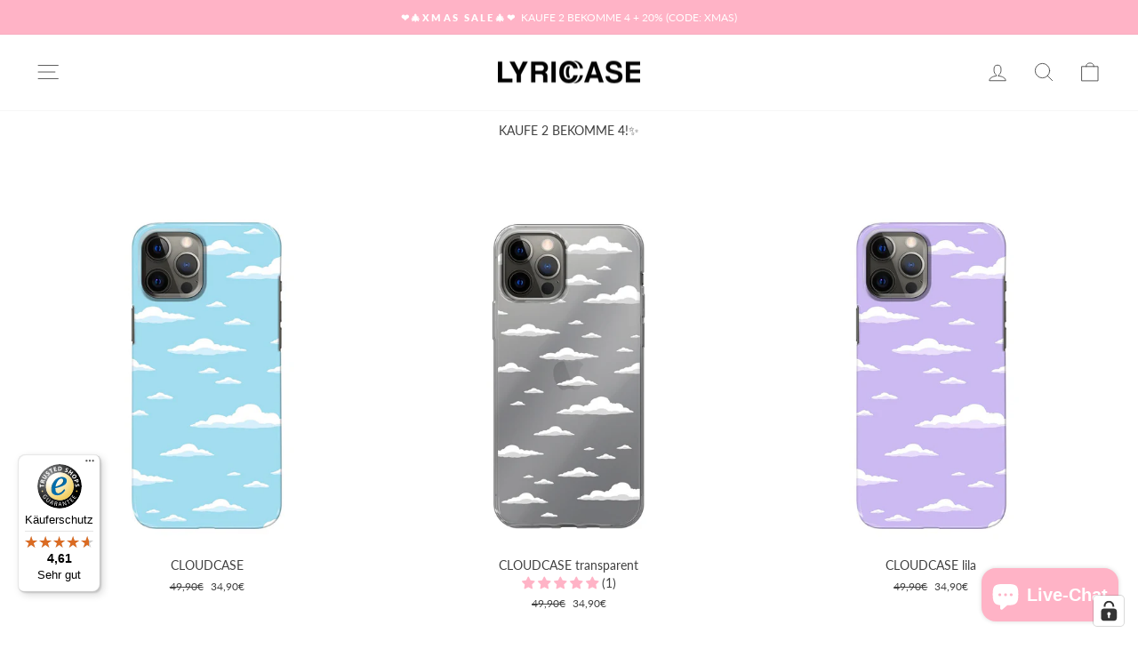

--- FILE ---
content_type: text/javascript
request_url: https://widgets.trustedshops.com/js/X2BD2A3F0E8DC4127D8D3E3514B142BC2.js
body_size: 1270
content:
((e,t)=>{const a={shopInfo:{tsId:"X2BD2A3F0E8DC4127D8D3E3514B142BC2",name:"LYRICASE",url:"lyricase.de",language:"de",targetMarket:"DEU",ratingVariant:"WIDGET",eTrustedIds:{accountId:"acc-05b605cf-8335-4432-b3ca-e052f9e8cd16",channelId:"chl-265a2ca3-12c1-4e52-9352-bb224d86c5cd"},buyerProtection:{certificateType:"CLASSIC",certificateState:"PRODUCTION",mainProtectionCurrency:"EUR",classicProtectionAmount:100,maxProtectionDuration:30,plusProtectionAmount:2e4,basicProtectionAmount:100,firstCertified:"2022-08-11 09:15:43"},reviewSystem:{rating:{averageRating:4.61,averageRatingCount:28,overallRatingCount:213,distribution:{oneStar:0,twoStars:1,threeStars:1,fourStars:6,fiveStars:20}},reviews:[{average:5,rawChangeDate:"2025-12-14T20:50:23.000Z",changeDate:"14.12.2025",transactionDate:"10.11.2025"},{average:5,rawChangeDate:"2025-12-10T17:22:13.000Z",changeDate:"10.12.2025",transactionDate:"10.11.2025"},{average:4,rawChangeDate:"2025-12-04T19:32:01.000Z",changeDate:"4.12.2025",transactionDate:"4.11.2025"}]},features:["SHOP_CONSUMER_MEMBERSHIP","GUARANTEE_RECOG_CLASSIC_INTEGRATION","MARS_REVIEWS","MARS_EVENTS","DISABLE_REVIEWREQUEST_SENDING","MARS_QUESTIONNAIRE","MARS_PUBLIC_QUESTIONNAIRE","REVIEWS_AUTO_COLLECTION"],consentManagementType:"OFF",urls:{profileUrl:"https://www.trustedshops.de/bewertung/info_X2BD2A3F0E8DC4127D8D3E3514B142BC2.html",profileUrlLegalSection:"https://www.trustedshops.de/bewertung/info_X2BD2A3F0E8DC4127D8D3E3514B142BC2.html#legal-info",reviewLegalUrl:"https://help.etrusted.com/hc/de/articles/23970864566162"},contractStartDate:"2022-08-03 00:00:00",shopkeeper:{name:"Lukas Walz",street:"Hans-Sachs-Straße 1",country:"DE",city:"Möckmühl",zip:"74219"},displayVariant:"full",variant:"full",twoLetterCountryCode:"DE"},"process.env":{STAGE:"prod"},externalConfig:{trustbadgeScriptUrl:"https://widgets.trustedshops.com/assets/trustbadge.js",cdnDomain:"widgets.trustedshops.com"},elementIdSuffix:"-98e3dadd90eb493088abdc5597a70810",buildTimestamp:"2026-01-22T16:30:54.053Z",buildStage:"prod"},r=a=>{const{trustbadgeScriptUrl:r}=a.externalConfig;let n=t.querySelector(`script[src="${r}"]`);n&&t.body.removeChild(n),n=t.createElement("script"),n.src=r,n.charset="utf-8",n.setAttribute("data-type","trustbadge-business-logic"),n.onerror=()=>{throw new Error(`The Trustbadge script could not be loaded from ${r}. Have you maybe selected an invalid TSID?`)},n.onload=()=>{e.trustbadge?.load(a)},t.body.appendChild(n)};"complete"===t.readyState?r(a):e.addEventListener("load",(()=>{r(a)}))})(window,document);

--- FILE ---
content_type: application/javascript; charset=utf-8
request_url: https://cs.complianz.io/cookie-solution/confs/js/42074911.js
body_size: -221
content:
_cmplc.csRC = { consApiKey: 'LXvFLkePusHjzXB1E8w0UVm8oX0Mr24Z', brand: 'Complianz', publicId: '544f0148-5cba-4335-b095-65cbd02edbfa', floatingGroup: false };
_cmplc.csEnabled = true;
_cmplc.csPurposes = [];
_cmplc.csFeatures = {"geolocation_setting":true,"compliance_solution_white_labeling":1,"rejection_recovery":false,"full_customization":true,"multiple_languages":true,"mobile_app_integration":false};
_cmplc.csT = null;
_cmplc.googleConsentModeV2 = true;
